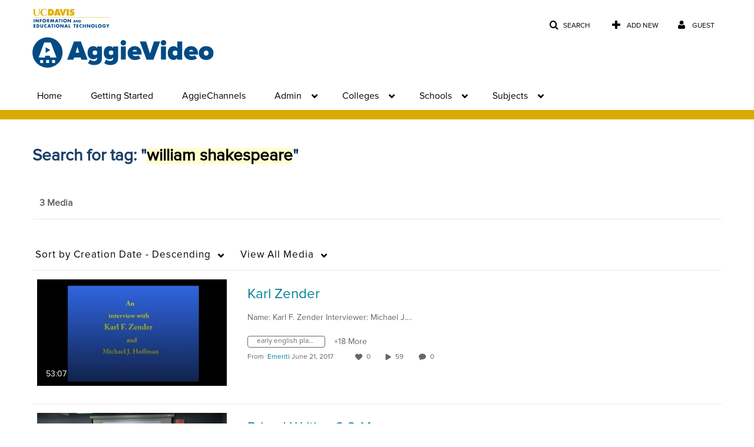

--- FILE ---
content_type: text/css;charset=UTF-8
request_url: https://assets.mediaspace.kaltura.com/5.168.11.1026/public/build0/v2ui/asset/icons/style.css
body_size: 1633
content:
@font-face {
  font-family: 'v2ui';
  src:
    url('fonts/v2ui.woff2?z1up1v') format('woff2'),
    url('fonts/v2ui.ttf?z1up1v') format('truetype'),
    url('fonts/v2ui.woff?z1up1v') format('woff'),
    url('fonts/v2ui.svg?z1up1v#v2ui') format('svg');
  font-weight: normal;
  font-style: normal;
  font-display: block;
}

[class^="v2ui-"], [class*=" v2ui-"] {
  /* use !important to prevent issues with browser extensions that change fonts */
  font-family: 'v2ui' !important;
  speak: never;
  font-style: normal;
  font-weight: normal;
  font-variant: normal;
  text-transform: none;
  line-height: 1;

  /* Better Font Rendering =========== */
  -webkit-font-smoothing: antialiased;
  -moz-osx-font-smoothing: grayscale;
}

.v2ui-moderated-icon:before {
  content: "\e990";
}
.v2ui-Backward-icon:before {
  content: "\e991";
}
.v2ui-End-Player-icon:before {
  content: "\e992";
}
.v2ui-Forward-icon:before {
  content: "\e993";
}
.v2ui-Library-icon:before {
  content: "\e994";
}
.v2ui-Pause-icon:before {
  content: "\e995";
}
.v2ui-play-icon:before {
  content: "\e996";
}
.v2ui-quiz-icon:before {
  content: "\e997";
}
.v2ui-Record-icon:before {
  content: "\e998";
}
.v2ui-Slides1-icon:before {
  content: "\e999";
}
.v2ui-Start-Player-icon:before {
  content: "\e99a";
}
.v2ui-Touchcast-icon:before {
  content: "\e99b";
}
.v2ui-Upload-Media-icon:before {
  content: "\e99c";
}
.v2ui-Youtube-icon:before {
  content: "\e99d";
}
.v2ui-Playlist-Thumbnail-icon:before {
  content: "\e99e";
}
.v2ui-play-2-icon:before {
  content: "\e99f";
}
.v2ui-play-small-icon:before {
  content: "\e9a0";
}
.v2ui-path-icon:before {
  content: "\e9a1";
}
.v2ui-status_complete-icon:before {
  content: "\e9a2";
}
.v2ui-status_no-icon:before {
  content: "\e9a3";
}
.v2ui-status_info-icon:before {
  content: "\e9a4";
}
.v2ui-status_empty-icon:before {
  content: "\e9a5";
}
.v2ui-stat_view-icon:before {
  content: "\e9a6";
}
.v2ui-copied-icon:before {
  content: "\e9a7";
}
.v2ui-copy-to-clipboard-icon:before {
  content: "\e9a8";
}
.v2ui-add-Playlist-icon:before {
  content: "\e9a9";
}
.v2ui-add-icon:before {
  content: "\e9aa";
}
.v2ui-analytics-icon:before {
  content: "\e9ab";
}
.v2ui-Approve-icon:before {
  content: "\e9ac";
}
.v2ui-Arrow-Up-icon:before {
  content: "\e9ad";
}
.v2ui-Arrow-icon:before {
  content: "\e9ae";
}
.v2ui-Attachments-icon:before {
  content: "\e9af";
}
.v2ui-audio-icon:before {
  content: "\e9b0";
}
.v2ui-calendar-icon:before {
  content: "\e9b1";
}
.v2ui-Capture-icon:before {
  content: "\e9b2";
}
.v2ui-check-active-icon:before {
  content: "\e9b3";
}
.v2ui-check-unactive-icon:before {
  content: "\e9b4";
}
.v2ui-Check-Indeterminate-icon:before {
  content: "\e9b5";
}
.v2ui-Check-Active-icon:before {
  content: "\e9b6";
}
.v2ui-Classroom-icon:before {
  content: "\e9b7";
}
.v2ui-close-filter-icon:before {
  content: "\e9b8";
}
.v2ui-close-icon:before {
  content: "\e9b9";
}
.v2ui-Cut-icon:before {
  content: "\e9ba";
}
.v2ui-delete-icon:before {
  content: "\e9bb";
}
.v2ui-Download-icon:before {
  content: "\e9bc";
}
.v2ui-Duplicate-icon:before {
  content: "\e9bd";
}
.v2ui-edit-icon:before {
  content: "\e9be";
}
.v2ui-Embed-icon:before {
  content: "\e9bf";
}
.v2ui-Form-icon:before {
  content: "\e9c0";
}
.v2ui-Globe-icon:before {
  content: "\e9c1";
}
.v2ui-Help-icon:before {
  content: "\e9c2";
}
.v2ui-minus-icon:before {
  content: "\e9c3";
}
.v2ui-Hide-from-Player-icon:before {
  content: "\e9c4";
}
.v2ui-Import-icon:before {
  content: "\e9c5";
}
.v2ui-info-icon:before {
  content: "\e9c6";
}
.v2ui-Live-icon:before {
  content: "\e9c7";
}
.v2ui-Lock-icon:before {
  content: "\e9c8";
}
.v2ui-Logout-icon:before {
  content: "\e9c9";
}
.v2ui-Mail-icon:before {
  content: "\e9ca";
}
.v2ui-Media-icon:before {
  content: "\e9cb";
}
.v2ui-users-icon:before {
  content: "\e9cc";
}
.v2ui-Pending-icon:before {
  content: "\e9cd";
}
.v2ui-photo-icon:before {
  content: "\e9ce";
}
.v2ui-Play-icon:before {
  content: "\e9cf";
}
.v2ui-Print-icon:before {
  content: "\e9d0";
}
.v2ui-Quiz-icon:before {
  content: "\e9d1";
}
.v2ui-radio-active-icon:before {
  content: "\e9d2";
}
.v2ui-radio-unactive-icon:before {
  content: "\e9d3";
}
.v2ui-Recent-icon:before {
  content: "\e9d4";
}
.v2ui-Reject-icon:before {
  content: "\e9d5";
}
.v2ui-Restricted-icon:before {
  content: "\e9d6";
}
.v2ui-Revert-icon:before {
  content: "\e9d7";
}
.v2ui-Right-icon:before {
  content: "\e9d8";
}
.v2ui-save2-icon:before {
  content: "\e9d9";
}
.v2ui-View-icon:before {
  content: "\e9da";
}
.v2ui-comments_new-icon:before {
  content: "\e9db";
}
.v2ui-save-fill-icon:before {
  content: "\e9dc";
}
.v2ui-like_new-icon:before {
  content: "\e9dd";
}
.v2ui-search-icon:before {
  content: "\e9de";
}
.v2ui-Settings-icon:before {
  content: "\e9df";
}
.v2ui-share-icon:before {
  content: "\e9e0";
}
.v2ui-plus-fill-icon:before {
  content: "\e9e1";
}
.v2ui-plus-icon:before {
  content: "\e9e2";
}
.v2ui-Show-on-Player-icon:before {
  content: "\e9e3";
}
.v2ui-Stop-icon:before {
  content: "\e9e4";
}
.v2ui-Unlock-icon:before {
  content: "\e9e5";
}
.v2ui-Upload-icon:before {
  content: "\e9e6";
}
.v2ui-user-icon:before {
  content: "\e9e7";
}
.v2ui-Vi-icon:before {
  content: "\e9e8";
}
.v2ui-Webcam-Recording-icon:before {
  content: "\e9e9";
}
.v2ui-Webcasting-icon:before {
  content: "\e9ea";
}
.v2ui-Worng-icon:before {
  content: "\e9eb";
}
.v2ui-YouTube-icon:before {
  content: "\e9ec";
}
.v2ui-Owner-icon:before {
  content: "\e9ed";
}
.v2ui-outlook-icon:before {
  content: "\e9ee";
}
.v2ui-Google_Calendar-icon:before {
  content: "\e9ef";
}
.v2ui-announcements-icon:before {
  content: "\e9f0";
}
.v2ui-annotations-icon:before {
  content: "\e9f1";
}
.v2ui-cc-icon:before {
  content: "\e9f2";
}
.v2ui-chapter-icon:before {
  content: "\e9f3";
}
.v2ui-comments2-icon:before {
  content: "\e9f4";
}
.v2ui-answer-on-air-icon:before {
  content: "\e9f5";
}
.v2ui-details2-icon:before {
  content: "\e9f6";
}
.v2ui-Edit-Text-Align-Left-icon:before {
  content: "\e9f7";
}
.v2ui-Edit-Text-Align-Right-icon:before {
  content: "\e9f8";
}
.v2ui-Edit-Text-Bold-icon:before {
  content: "\e9f9";
}
.v2ui-Edit-Text-Bullet-List-icon:before {
  content: "\e9fa";
}
.v2ui-Edit-Text-Choose-Color-icon:before {
  content: "\e9fb";
}
.v2ui-Edit-Text-Italic-icon:before {
  content: "\e9fc";
}
.v2ui-Edit-Text-Link-icon:before {
  content: "\e9fd";
}
.v2ui-Edit-Text-Numbers-List-icon:before {
  content: "\e9fe";
}
.v2ui-Edit-Text-Underline-icon:before {
  content: "\e9ff";
}
.v2ui-Email-owner-icon:before {
  content: "\ea00";
}
.v2ui-Pending1-icon:before {
  content: "\ea01";
}
.v2ui-polls-icon:before {
  content: "\ea02";
}
.v2ui-Refresh-icon:before {
  content: "\ea03";
}
.v2ui-resource-icon:before {
  content: "\ea04";
}
.v2ui-Review-icon:before {
  content: "\ea05";
}
.v2ui-slides-icon:before {
  content: "\ea06";
}
.v2ui-tag-icon:before {
  content: "\ea07";
}
.v2ui-File-icon:before {
  content: "\ea08";
}
.v2ui-more-icon:before {
  content: "\ea09";
}
.v2ui-add-Playlist1-icon:before {
  content: "\ea0a";
}
.v2ui-calendar-fill-icon:before {
  content: "\ea0b";
}
.v2ui-Clock-icon:before {
  content: "\ea0c";
}
.v2ui-Home-icon:before {
  content: "\ea0d";
}
.v2ui-move-icon:before {
  content: "\ea0e";
}
.v2ui-playlist-icon:before {
  content: "\ea0f";
}
.v2ui-Spinner-icon .path1:before {
  content: "\ea10";
  color: rgb(0, 0, 0);
  opacity: 0.3;
}
.v2ui-Spinner-icon .path2:before {
  content: "\ea11";
  margin-left: -1em;
  color: rgb(0, 0, 0);
}
.v2ui-copy-to-clipboard-alt-icon:before {
  content: "\ea12";
}
.v2ui-Action-icon:before {
  content: "\ea13";
}
.v2ui-arrow-icon:before {
  content: "\ea14";
}
.v2ui-grid-icon:before {
  content: "\ea15";
}
.v2ui-show-sidebar-icon:before {
  content: "\ea16";
}
.v2ui-hide-sidebar-icon:before {
  content: "\ea17";
}
.v2ui-List-icon:before {
  content: "\ea18";
}
.v2ui-menu-close-icon:before {
  content: "\ea19";
}
.v2ui-Table-icon:before {
  content: "\ea1a";
}
.v2ui-details-icon:before {
  content: "\ea1b";
}


--- FILE ---
content_type: text/plain;charset=UTF-8
request_url: https://video.ucdavis.edu/user/get-details?format=ajax&_=1768883769005
body_size: 478
content:
{"content":[{"target":"#userMobileMenuDisplayName, #userMenuDisplayName","action":"replace","content":"Guest"}],"script":"$(\"body\").trigger(\"userDetailsPopulated\");;document.querySelector(\"meta[name=xsrf-ajax-nonce]\").setAttribute(\"content\", \"[base64]\");"}